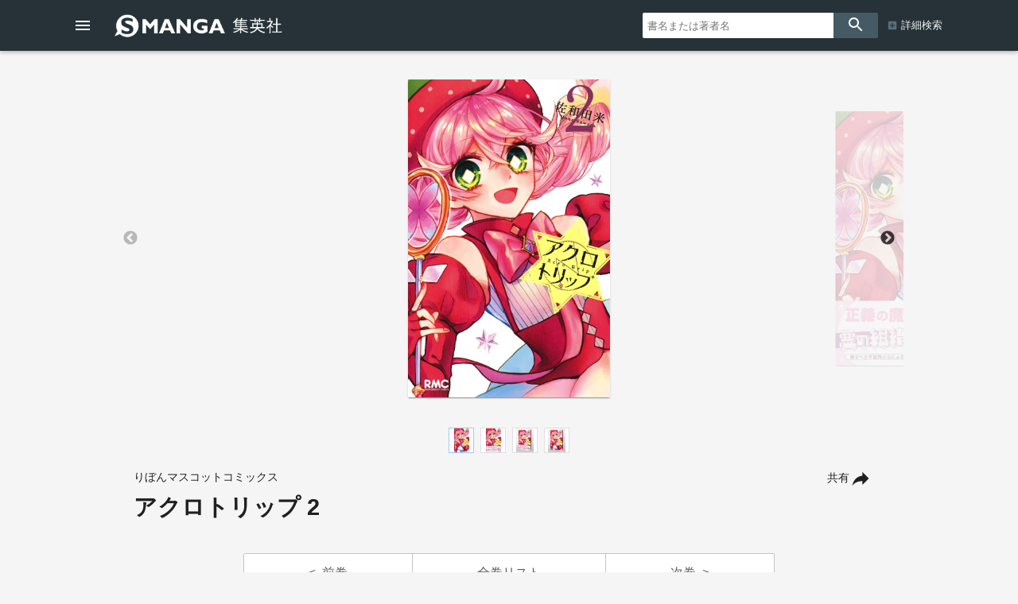

--- FILE ---
content_type: text/html; charset=UTF-8
request_url: https://www.s-manga.net/items/contents.html?isbn=978-4-08-867546-6
body_size: 53278
content:

<!doctype html>
<html>
<head>
<meta charset="utf-8">
<title>アクロトリップ 2／佐和田 米 | 集英社コミック公式 S-MANGA</title>
<link rel="amphtml" href="https://www.s-manga.net/items/contents_amp.html?isbn=978-4-08-867546-6">
<meta http-equiv="X-UA-Compatible" content="IE=edge">
<meta name="viewport" content="width=device-width,minimum-scale=1,initial-scale=1">

<!-- Google Tag Manager -->
<script>(function(w,d,s,l,i){w[l]=w[l]||[];w[l].push({'gtm.start':
new Date().getTime(),event:'gtm.js'});var f=d.getElementsByTagName(s)[0],
j=d.createElement(s),dl=l!='dataLayer'?'&l='+l:'';j.async=true;j.src=
'https://www.googletagmanager.com/gtm.js?id='+i+dl;f.parentNode.insertBefore(j,f);
})(window,document,'script','dataLayer','GTM-KB5N9C9');</script>
<!-- End Google Tag Manager -->

<meta property="og:title" content="アクロトリップ 2／佐和田 米 | 集英社コミック公式 S-MANGA">
<meta property="og:url" content="https://www.s-manga.net/items/contents.html?isbn=978-4-08-867546-6">
<meta property="og:type" content="article">
<meta property="og:image" content="https://dosbg3xlm0x1t.cloudfront.net/images/items/9784088675466/500/9784088675466.jpg">
<meta property="og:site_name" content="集英社コミック公式 S-MANGA">
<meta property="og:description" content="参謀・地図子、魔法少女になる…!?街を悪の組織から守る魔法少女を愛するあまり、彼女を引き立てられない総帥・クロマの参謀として悪の仲間入りを果たした伊達地図子。相変わらずグダグダな戦いを繰り広げる彼らだったが、濃すぎる新キャラクターの登場のなかはからずも地図子にも転機が訪れる…。番外編が満載でキャラたちの背景も丸わかり。さらに新作読みきりもバッチリ収録！　読めば組織に入りたくなる（!?）新感覚コメディ！【収録作品】キミハユウシャ">
<meta name="description" content="参謀・地図子、魔法少女になる…!?街を悪の組織から守る魔法少女を愛するあまり、彼女を引き立てられない総帥・クロマの参謀として悪の仲間入りを果たした伊達地図子。相変わらずグダグダな戦いを繰り広げる彼らだったが、濃すぎる新キャラクターの登場のなかはからずも地図子にも転機が訪れる…。番外編が満載でキャラたちの背景も丸わかり。さらに新作読みきりもバッチリ収録！　読めば組織に入りたくなる（!?）新感覚コメディ！【収録作品】キミハユウシャ">
<meta name="twitter:card" content="summary">
<meta name="twitter:site" content="@s_manga_net">
<meta name="twitter:title" content="アクロトリップ 2／佐和田 米">
<meta name="twitter:description" content="参謀・地図子、魔法少女になる…!?街を悪の組織から守る魔法少女を愛するあまり、彼女を引き立てられない総帥・クロマの参謀として悪の仲間入りを果たした伊達地図子。相変わらずグダグダな戦いを繰り広げる彼らだったが、濃すぎる新キャラクターの登場のなかはからずも地図子にも転機が訪れる…。番外編が満載でキャラたちの背景も丸わかり。さらに新作読みきりもバッチリ収録！　読めば組織に入りたくなる（!?）新感覚コメディ！【収録作品】キミハユウシャ">
<meta name="twitter:image" content="https://dosbg3xlm0x1t.cloudfront.net/images/items/9784088675466/500/9784088675466.jpg">
<link rel="icon" href="../common/img_smanga/favicon.ico" type="image/x-icon">
<link rel="apple-touch-icon" href="../common/img_smanga/apple-touch-icon-precomposed.png" sizes="152x152">
<meta name="msapplication-TileImage" content="../common/img_smanga/ms-icon.png">
<meta name="msapplication-TileColor" content="#ffffff">
<link rel="mask-icon" href="../common/img_smanga/favicon.svg" color="#263238"><meta name="format-detection" content="telephone=no">
<link href="https://fonts.googleapis.com/icon?family=Material+Icons" rel="stylesheet">
<link rel="stylesheet" type="text/css" href="../common/js/slick/slick.css"/>
<link rel="stylesheet" type="text/css" href="../common/js/slick/slick-theme.css"/>
<link rel="stylesheet" href="../common/js/dist/photoswipe.css">
<link rel="stylesheet" href="../common/js/dist/default-skin/default-skin.css">
<script src="../common/js/dist/photoswipe.min.js"></script>
<script src="../common/js/dist/photoswipe-ui-default.min.js"></script>
<link href="../common/css/ssdbfront.css" rel="stylesheet" type="text/css">
<link href="../common/css/smanga.css" rel="stylesheet" type="text/css">
<script src="../common/js/ssenv.js"></script>
<script>
setEnv('smanga', 1, 0, 1);
var mc = 0;	//◆MC
</script>
<script src="../common/js/ssdef.js"></script>
<script src="../common/js/sscommon.js"></script>
<script>
var ssd = {"count":1,"datas":[{"ssid":10093282,"item_kbn":"1","isbn":"978-4-08-867546-6","isbn_10":"4-08-867546-0","isbn_13":"978-4-08-867546-6","jdcn":null,"bottom_isbn_13":null,"set_flg":0,"view_series_number":"2","item_name":"アクロトリップ／2","item_name_1":"","item_name_2":"アクロトリップ","item_name_3":"","item_name_kana":"アクロトリップ／2","item_name_kana_1":"","item_name_kana_2":"アクロトリップ","item_name_kana_3":"","release_date":"2019-04-25","paper_release_date":null,"price_view_flg":0,"price":506,"body_price":460,"product_form_name":"新書判","number_of_pages":"184","color_kbn":null,"introduction":"参謀・地図子、魔法少女になる…!?<br>街を悪の組織から守る魔法少女を愛するあまり、彼女を引き立てられない総帥・クロマの参謀として悪の仲間入りを果たした伊達地図子。<br>相変わらずグダグダな戦いを繰り広げる彼らだったが、濃すぎる新キャラクターの登場のなかはからずも地図子にも転機が訪れる…。<br>番外編が満載でキャラたちの背景も丸わかり。さらに新作読みきりもバッチリ収録！　読めば組織に入りたくなる（!?）新感覚コメディ！<br>【収録作品】キミハユウシャ","table_of_contents":"","classification_datas":["少女・女性"],"classification_bit":2,"pre_item":{"ssid":10052132,"isbn":"978-4-08-867498-8","jdcn":null},"next_item":{"ssid":10099480,"isbn":"978-4-08-867583-1","jdcn":null},"tameshiyomi_flg":"1","tameshiyomi_url":"http:\/\/books.shueisha.co.jp\/reader\/main.php?cid=9784088675466","category_datas":["コミック・ラノベ・BL"],"publication_magazine_datas":[{"magazine_ellipsis":"ribon","magazine_name":"りぼん","front_view_flg":"1","image_url":"https:\/\/dosbg3xlm0x1t.cloudfront.net\/images\/items\/20264912010390261\/1200\/20264912010390261.jpg","publish_term":"毎月3日発売"},{"magazine_ellipsis":"ribonsp","magazine_name":"りぼんスペシャル","front_view_flg":0,"image_url":null,"publish_term":null}],"label_data":{"label_group_id":1002,"label_group_name":"少女・女性","label_id":1011,"label_name":"りぼんマスコットコミックス","label_image_url":""},"author_name_datas":["佐和田 米"],"author_name_kana_datas":["サワタ ヨネ"],"author_role_datas":["著者"],"image_datas":[{"seq":100,"image_type":"2","book_type":"1","image_url_l":"https:\/\/dosbg3xlm0x1t.cloudfront.net\/images\/items\/9784088675466\/1200\/9784088675466.jpg","image_url_m":"https:\/\/dosbg3xlm0x1t.cloudfront.net\/images\/items\/9784088675466\/500\/9784088675466.jpg","image_url_s":"https:\/\/dosbg3xlm0x1t.cloudfront.net\/images\/items\/9784088675466\/240\/9784088675466.jpg"},{"seq":110,"image_type":"3","book_type":"2","image_url_l":"https:\/\/dosbg3xlm0x1t.cloudfront.net\/images\/items\/9784088675466\/1200\/9784088675466_110.jpg","image_url_m":"https:\/\/dosbg3xlm0x1t.cloudfront.net\/images\/items\/9784088675466\/500\/9784088675466_110.jpg","image_url_s":"https:\/\/dosbg3xlm0x1t.cloudfront.net\/images\/items\/9784088675466\/240\/9784088675466_110.jpg"},{"seq":140,"image_type":"3","book_type":"9","image_url_l":"https:\/\/dosbg3xlm0x1t.cloudfront.net\/images\/items\/9784088675466\/1200\/9784088675466_140.jpg","image_url_m":"https:\/\/dosbg3xlm0x1t.cloudfront.net\/images\/items\/9784088675466\/500\/9784088675466_140.jpg","image_url_s":"https:\/\/dosbg3xlm0x1t.cloudfront.net\/images\/items\/9784088675466\/240\/9784088675466_140.jpg"},{"seq":150,"image_type":"3","book_type":"9","image_url_l":"https:\/\/dosbg3xlm0x1t.cloudfront.net\/images\/items\/9784088675466\/1200\/9784088675466_150.jpg","image_url_m":"https:\/\/dosbg3xlm0x1t.cloudfront.net\/images\/items\/9784088675466\/500\/9784088675466_150.jpg","image_url_s":"https:\/\/dosbg3xlm0x1t.cloudfront.net\/images\/items\/9784088675466\/240\/9784088675466_150.jpg"}],"tameshiyomi_datas":[{"start_date":"2019-04-24","end_date":null,"url":"http:\/\/books.shueisha.co.jp\/reader\/main.php?cid=9784088675466"}],"tag_datas":[{"tag_id":106,"tag_kbn":"1","tag_name":"2010年代"},{"tag_id":202,"tag_kbn":"2","tag_name":"少女・女性"},{"tag_id":304,"tag_kbn":"3","tag_name":"アニメ化"}],"same_item_datas":{"paper_data":{"ssid":10093282,"isbn":"978-4-08-867546-6","isbn_10":"4-08-867546-0","isbn_13":"978-4-08-867546-6","release_date":"2019-04-25","product_form_name":"新書判","number_of_pages":"184","price_view_flg":0,"price":506,"body_price":460},"digital_data":{"ssid":10093413,"jdcn":"08867546867498315501","release_date":"2019-04-25"},"digital_color_data":{"ssid":null,"jdcn":null,"release_date":null}},"series_data":{"series_id":36457,"series_count":5,"series_name":"アクロトリップ","series_name_1":"","series_name_2":"アクロトリップ","series_name_3":"","series_name_kana":"アクロトリップ","series_name_kana_1":"","series_name_kana_2":"アクロトリップ","series_name_kana_3":"","series_end_flg":1,"series_image_url":null,"genre_datas":["コミックス","りぼんマスコットコミックス"]},"family_datas":[],"shop_datas":[{"shop_id":4,"shop_name":"Amazon","shop_image_url":"https:\/\/dosbg3xlm0x1t.cloudfront.net\/images\/shops\/4.png","shop_url":"http:\/\/www.amazon.co.jp\/gp\/product\/4088675460?ie=UTF8&amp;tag=booknavi0e-22&amp;linkCode=as2&amp;camp=247&amp;creative=1211&amp;creativeASIN=4088675460"},{"shop_id":5,"shop_name":"楽天Books","shop_image_url":"https:\/\/dosbg3xlm0x1t.cloudfront.net\/images\/shops\/5.png","shop_url":"https:\/\/pt.afl.rakuten.co.jp\/c\/0bd9b137.4d341619\/?url=https%3A%2F%2Fbooks.rakuten.co.jp%2Frdt%2Fitem%2F%3Fsid%3D213310%26sno%3DISBN%3a9784088675466"},{"shop_id":10,"shop_name":"漫画全巻ドットコム","shop_image_url":"https:\/\/dosbg3xlm0x1t.cloudfront.net\/images\/shops\/10.png","shop_url":"http:\/\/af-mangazenkan.com\/clk.php?sid=7&isbn=9784088675466"},{"shop_id":3,"shop_name":"セブンネットショッピング","shop_image_url":"https:\/\/dosbg3xlm0x1t.cloudfront.net\/images\/shops\/3.png","shop_url":"http:\/\/ck.jp.ap.valuecommerce.com\/servlet\/referral?sid=2633665&pid=883801721&vc_url=http%3A%2F%2F7net.omni7.jp%2Fdetail_isbn%2F9784088675466"},{"shop_id":1021,"shop_name":"アニメイト","shop_image_url":"https:\/\/dosbg3xlm0x1t.cloudfront.net\/images\/shops\/1021.png","shop_url":"https:\/\/www.animate-onlineshop.jp\/products\/list.php?mode=search&smt=%E3%82%A2%E3%82%AF%E3%83%AD%E3%83%88%E3%83%AA%E3%83%83%E3%83%97"},{"shop_id":7,"shop_name":"紀伊国屋書店","shop_image_url":"https:\/\/dosbg3xlm0x1t.cloudfront.net\/images\/shops\/7.png","shop_url":"http:\/\/ck.jp.ap.valuecommerce.com\/servlet\/referral?sid=2633665&pid=879030265&vc_url=http%3A%2F%2Fwww.kinokuniya.co.jp%2Ff%2Fdsg-01-9784088675466"},{"shop_id":1022,"shop_name":"丸善ジュンク堂書店","shop_image_url":"https:\/\/dosbg3xlm0x1t.cloudfront.net\/images\/shops\/1022.png","shop_url":"https:\/\/www.maruzenjunkudo.co.jp\/products\/9784088675466"},{"shop_id":11,"shop_name":"ヨドバシカメラ","shop_image_url":"https:\/\/dosbg3xlm0x1t.cloudfront.net\/images\/shops\/11.png","shop_url":"http:\/\/www.yodobashi.com\/ec\/category\/index.html?word=9784088675466&extst=shueisha"},{"shop_id":1,"shop_name":"e-hon","shop_image_url":"https:\/\/dosbg3xlm0x1t.cloudfront.net\/images\/shops\/1.png","shop_url":"https:\/\/www.e-hon.ne.jp\/bec\/SA\/Detail?refBook=9784088675466"},{"shop_id":2,"shop_name":"HonyaClub","shop_image_url":"https:\/\/dosbg3xlm0x1t.cloudfront.net\/images\/shops\/2.png","shop_url":"https:\/\/www.honyaclub.com\/shop\/affiliate\/itemlist.aspx?isbn=9784088675466"},{"shop_id":9,"shop_name":"HMV&BOOKS online","shop_image_url":"https:\/\/dosbg3xlm0x1t.cloudfront.net\/images\/shops\/9.png","shop_url":"http:\/\/click.linksynergy.com\/fs-bin\/click?id=R8\/MBVnDFc4&amp;subid=&amp;offerid=131139.1&amp;type=10&amp;tmpid=1161&amp;RD_PARM1=http%253A%252F%252Fwww.hmv.co.jp%252Fsearch%252Fsearchresults.asp%253Fisbn%253D9784088675466"},{"shop_id":1014,"shop_name":"タワーレコード オンライン","shop_image_url":"https:\/\/dosbg3xlm0x1t.cloudfront.net\/images\/shops\/1014.png","shop_url":"https:\/\/tower.jp\/search\/advanced\/item\/search?jan=9784088675466"}],"application_datas":[{"application_id":"38","application_name":"ゼブラック","app_contents":"ジャンプ連載漫画から異世界モノまで毎日読めるマンガアプリ！","official_link_url":"https:\/\/zebrack-comic.com\/main\/manga","ios_link_url":"https:\/\/apps.apple.com\/jp\/app\/%E3%82%BC%E3%83%96%E3%83%A9%E3%83%83%E3%82%AF\/id1487411615?mt=8","android_link_url":"https:\/\/play.google.com\/store\/apps\/details?id=com.zebrack&pcampaignid=pcampaignidMKT-Other-global-all-co-prtnr-py-PartBadge-Mar2515-1","image_url":"https:\/\/dosbg3xlm0x1t.cloudfront.net\/images\/apps\/38.png"},{"application_id":"3","application_name":"少年ジャンプ＋","app_contents":"少年ジャンプの漫画が無料で読める本格的マンガ雑誌アプリ!! オリジナル作品も毎日更新！","official_link_url":"https:\/\/shonenjumpplus.com\/app","ios_link_url":"https:\/\/itunes.apple.com\/jp\/app\/shao-nianjanpu+\/id875750302?l=ja","android_link_url":"https:\/\/play.google.com\/store\/apps\/details?id=com.access_company.android.sh_jumpplus&hl=ja","image_url":"https:\/\/dosbg3xlm0x1t.cloudfront.net\/images\/apps\/3.png"},{"application_id":"37","application_name":"マンガMee","app_contents":"集英社で話題の恋愛まんがや少女漫画が毎日更新で読める","official_link_url":"https:\/\/manga-mee.jp\/","ios_link_url":"https:\/\/apps.apple.com\/jp\/app\/id1435571943","android_link_url":"https:\/\/play.google.com\/store\/apps\/details?id=jp.co.shueisha.mangamee","image_url":"https:\/\/dosbg3xlm0x1t.cloudfront.net\/images\/apps\/37.png"}]}]};
</script>
<!--schema-->
<script type="application/ld+json">
[
{
"@context":"http://schema.org",
"@type":"Book",
"isbn":"978-4-08-867546-6",
"author":["佐和田 米"],
"copyrightHolder":["佐和田 米","集英社"],
"keywords":["アクロトリップ 2","アクロトリップ 2","試し読み","佐和田 米","りぼんマスコットコミックス","りぼん","りぼんスペシャル","集英社"],
"publisher":"集英社",
"thumbnailUrl":"https://dosbg3xlm0x1t.cloudfront.net/images/items/9784088675466/500/9784088675466.jpg",
"description":"参謀・地図子、魔法少女になる…!?街を悪の組織から守る魔法少女を愛するあまり、彼女を引き立てられない総帥・クロマの参謀として悪の仲間入りを果たした伊達地図子。相変わらずグダグダな戦いを繰り広げる彼らだったが、濃すぎる新キャラクターの登場のなかはからずも地図子にも転機が訪れる…。番外編が満載でキャラたちの背景も丸わかり。さらに新作読みきりもバッチリ収録！　読めば組織に入りたくなる（!?）新感覚コメディ！【収録作品】キミハユウシャ",
"image":"https://dosbg3xlm0x1t.cloudfront.net/images/items/9784088675466/500/9784088675466.jpg",
"name":"アクロトリップ 2／佐和田 米／集英社りぼんマスコットコミックス",
"url":"https://www.s-manga.net/items/contents.html?isbn=978-4-08-867546-6"
},
{
"@context":"http://schema.org",
"@type":"Article",
"datePublished":"2019-04-25",
"dateModified":"2019-04-25",
"author":["佐和田 米"],
"mainEntityOfPage":{
"@type": "WebPage",
"@id": "https://www.s-manga.net/items/contents.html?isbn=978-4-08-867546-6"
},
"publisher":{
"@type":"Organization",
"name":"集英社",
"logo":{
"@type":"ImageObject",
"url":"https://www.shueisha.co.jp/books/shueishalogo.png"
}
},
"headline":"アクロトリップ 2／佐和田 米／集英社りぼんマスコットコミックス",
"description":"参謀・地図子、魔法少女になる…!?街を悪の組織から守る魔法少女を愛するあまり、彼女を引き立てられない総帥・クロマの参謀として悪の仲間入りを果たした伊達地図子。相変わらずグダグダな戦いを繰り広げる彼らだったが、濃すぎる新キャラクターの登場のなかはからずも地図子にも転機が訪れる…。番外編が満載でキャラたちの背景も丸わかり。さらに新作読みきりもバッチリ収録！　読めば組織に入りたくなる（!?）新感覚コメディ！【収録作品】キミハユウシャ",
"image":"https://dosbg3xlm0x1t.cloudfront.net/images/items/9784088675466/500/9784088675466.jpg"
}
]
</script>
</head>
<body class="body-itemcontents body-smanga" data-vars-itemkbn="1" data-vars-classificationbit="2">

<!-- Google Tag Manager (noscript) -->
<noscript><iframe src="https://www.googletagmanager.com/ns.html?id=GTM-KB5N9C9" 
height="0" width="0" style="display:none;visibility:hidden"></iframe></noscript>
<!-- End Google Tag Manager (noscript) -->

<header id="ssfrhd" class="ssfrhd"><div class="ssfrhd-upper smangahd">
	<div class="ssfrhd-upper-inner">
		<button id="btn-menu" class="ssfrhd-btn btn-menu"></button>
		<h1><a class="smangahd-logo" href="../index.html" title="集英社コミック公式 S-MANGA"><span>集英社コミック公式 S-MANGA</span></a></h1>
		<button id="btn-search" class="ssfrhd-btn btn-search"></button>
	</div>
	<form target="_top" class="ssfrhd-form" method="get" action="../search/search.html">
		<div>
			<input type="text" placeholder="書名または著者名" name="titleauthor">
		</div>
		<button id="loupe" type="submit"></button>
		<div class="hd-sa"><a href="../search/index.html">詳細検索</a></div>
	</form>
</div>
<div class="ssfrhd-bottom smhd24">
	<ul>
		<li><a href="../index.html" class="smhd24-smangahd-a-top">新刊</a>
			<ul>
				<li><a href="../index.html" class="smhd24-smangahd-a-top">紙</a></li>
				<li><a href="../index.html?digital=1" class="smhd24-smangahd-a-digital">デジタル</a></li>
			</ul>
		</li>
		<li><a href="../newcomics/index.html" class="smhd24-smangahd-a-newitems">発売予定</a>
			<ul>
				<li><a href="../newcomics/index.html" class="smhd24-smangahd-a-newitems">紙</a></li>
				<li><a href="../newcomics/index.html?digital=1" class="smhd24-smangahd-a-newitems-digital">デジタル</a></li>
			</ul>
		</li>
		<li><a href="../pr/index.html" class="smhd24-a-pr">今だけ無料</a></li>
		<li><a href="../visualize/index.html" class="smhd24-a-visualize">アニメ・実写化</a></li>
		<li><a href="../news/index.html" class="smhd24-a-news">NEWS</a></li>
	</ul>
</div></header>
<nav id="ssfr-sidebar" class="ssfr-sidebar">
	<div id="sm-sidebar">
		<h3><a href="../index.html" class="sm-sidebar-a"><span>集英社コミック公式</span><span>S-MANGA</span></a></h3>
		<ul>
			<li><a href="../search/index.html" class="sm-sidebar-a">詳細検索</a></li>
			<li>
				<a href="../index.html" class="sm-sidebar-a"><span>新刊</span>紙</a>
				<a href="../index.html?digital=1" class="sm-sidebar-a"><span>新刊</span>デジタル</a>
			</li>
			<li>
				<a href="../newcomics/index.html" class="sm-sidebar-a"><span>発売予定</span>紙</a>
				<a href="../newcomics/index.html?digital=1" class="sm-sidebar-a"><span>発売予定</span>デジタル</a>
			</li>
			<li><a href="../pr/" class="sm-sidebar-a">今だけ無料</a></li>
			<li><a href="../visualize/" class="sm-sidebar-a">アニメ・実写化</a></li>
			<li><a href="../news/" class="sm-sidebar-a">NEWS</a></li>
						<li><a href="https://www.shueisha.co.jp/company/award/comics/" class="sm-sidebar-a">集英社のマンガ賞</a></li>
			<li>
				<dl>
					<dt>少年マンガ誌</dt>
					<dd>
						<ul>
							<li><a href="../magazines/magazine.html?magazine=shonenjump" class="sm-sidebar-a">週刊少年ジャンプ</a></li>
							<li><a href="../magazines/magazine.html?magazine=jumpsq" class="sm-sidebar-a">ジャンプSQ.</a></li>
							<li><a href="../magazines/magazine.html?magazine=vjump" class="sm-sidebar-a">Vジャンプ</a></li>
							<li><a href="../magazines/magazine.html?magazine=saikyojump" class="sm-sidebar-a">最強ジャンプ</a></li>
						</ul>
					</dd>
					<dt>少女・女性マンガ誌</dt>
					<dd>
						<ul>
							<li><a href="../magazines/magazine.html?magazine=ribon" class="sm-sidebar-a">りぼん</a></li>
							<li><a href="../magazines/magazine.html?magazine=margaret" class="sm-sidebar-a">マーガレット</a></li>
							<li><a href="../magazines/magazine.html?magazine=betsuma" class="sm-sidebar-a">別冊マーガレット</a></li>
							
							<li><a href="../magazines/magazine.html?magazine=cookie" class="sm-sidebar-a">Cookie</a></li>
							<li><a href="../magazines/magazine.html?magazine=cocohana" class="sm-sidebar-a">ココハナ</a></li>
							<li><a href="../magazines/magazine.html?magazine=officeyou" class="sm-sidebar-a">officeYOU</a></li>
						</ul>
					</dd>
					<dt>青年マンガ誌</dt>
					<dd>
						<ul>
							<li><a href="../magazines/magazine.html?magazine=youngjump" class="sm-sidebar-a">週刊ヤングジャンプ</a></li>
							<li><a href="../magazines/magazine.html?magazine=grandjump" class="sm-sidebar-a">グランドジャンプ</a></li>
							<li><a href="../magazines/magazine.html?magazine=ultrajump" class="sm-sidebar-a">ウルトラジャンプ</a></li>
						</ul>
					</dd>
				</dl>
			</li>
			<li>
				<dl>
					<dt>S-MANGA公式SNS・動画</dt>
					<dd>
						<ul>
						<li><a href="https://x.com/s_manga_net" target="_blank" class="sm-sidebar-a">集英社マンガ公式 X</a></li>
						<li><a href="https://x.com/shueisha_comic" target="_blank" class="sm-sidebar-a">新刊コミックス発売情報 X</a></li>
						<li><a href="https://x.com/shueisha_ecomic" target="_blank" class="sm-sidebar-a">電子コミックス発売情報 X</a></li>
						<li><a href="https://www.youtube.com/user/smangachannel" target="_blank" class="sm-sidebar-a">公式YouTube</a></li>
					</dd>
				</dl>
			</li>
						<li>
				<a href="https://www.shueisha.co.jp/" target="_blank" class="ssfr-sidebar-a">集英社 コーポレイトサイト</a>
			</li>
		</ul>
	</div>
</nav>
<div class="itemimgs">
<div class="slider my-gallery" id="item_slider">
<figure class="slide-item"><a href="https://dosbg3xlm0x1t.cloudfront.net/images/items/9784088675466/1200/9784088675466.jpg" itemprop="contentUrl" data-size="760x1200"><img data-lazy="https://dosbg3xlm0x1t.cloudfront.net/images/items/9784088675466/1200/9784088675466.jpg" itemprop="thumbnail" alt="アクロトリップ／2 画像1"></a></figure><figure class="slide-item"><a href="https://dosbg3xlm0x1t.cloudfront.net/images/items/9784088675466/1200/9784088675466_110.jpg" itemprop="contentUrl" data-size="760x1200"><img data-lazy="https://dosbg3xlm0x1t.cloudfront.net/images/items/9784088675466/1200/9784088675466_110.jpg" itemprop="thumbnail" alt="アクロトリップ／2 画像2"></a></figure><figure class="slide-item"><a href="https://dosbg3xlm0x1t.cloudfront.net/images/items/9784088675466/1200/9784088675466_140.jpg" itemprop="contentUrl" data-size="848x1200"><img data-lazy="https://dosbg3xlm0x1t.cloudfront.net/images/items/9784088675466/1200/9784088675466_140.jpg" itemprop="thumbnail" alt="アクロトリップ／2 画像3"></a></figure><figure class="slide-item"><a href="https://dosbg3xlm0x1t.cloudfront.net/images/items/9784088675466/1200/9784088675466_150.jpg" itemprop="contentUrl" data-size="848x1200"><img data-lazy="https://dosbg3xlm0x1t.cloudfront.net/images/items/9784088675466/1200/9784088675466_150.jpg" itemprop="thumbnail" alt="アクロトリップ／2 画像4"></a></figure></div>
<!--サムネイル--><div class="slider" id="thumbnail-list"><div class="thumbnail-item"><figure><img src="https://dosbg3xlm0x1t.cloudfront.net/images/items/9784088675466/240/9784088675466.jpg" alt="サムネイル1"></figure></div><div class="thumbnail-item"><figure><img src="https://dosbg3xlm0x1t.cloudfront.net/images/items/9784088675466/240/9784088675466_110.jpg" alt="サムネイル2"></figure></div><div class="thumbnail-item"><figure><img src="https://dosbg3xlm0x1t.cloudfront.net/images/items/9784088675466/240/9784088675466_140.jpg" alt="サムネイル3"></figure></div><div class="thumbnail-item"><figure><img src="https://dosbg3xlm0x1t.cloudfront.net/images/items/9784088675466/240/9784088675466_150.jpg" alt="サムネイル4"></figure></div></div></div>
<div class="pswp" tabindex="-1" role="dialog" aria-hidden="true"><!-- PhotoSwipe -->
	<div class="pswp__bg"></div>
	<div class="pswp__scroll-wrap"> 
		<div class="pswp__container">
			<div class="pswp__item"></div>
			<div class="pswp__item"></div>
			<div class="pswp__item"></div>
		</div>
		<div class="pswp__ui pswp__ui--hidden">
			<div class="pswp__top-bar"> 
				<div class="pswp__counter"></div>
				<button class="pswp__button pswp__button--close" title="Close (Esc)"></button>
				<button class="pswp__button pswp__button--share" title="Share"></button>
				<button class="pswp__button pswp__button--fs" title="Toggle fullscreen"></button>
				<button class="pswp__button pswp__button--zoom" title="Zoom in/out"></button>
				<div class="pswp__preloader">
					<div class="pswp__preloader__icn">
						<div class="pswp__preloader__cut">
							<div class="pswp__preloader__donut"></div>
						</div>
					</div>
				</div>
			</div>
			<div class="pswp__share-modal pswp__share-modal--hidden pswp__single-tap">
				<div class="pswp__share-tooltip"></div>
			</div>
			<button class="pswp__button pswp__button--arrow--left" title="Previous (arrow left)"> </button>
			<button class="pswp__button pswp__button--arrow--right" title="Next (arrow right)"> </button>
			<div class="pswp__caption">
				<div class="pswp__caption__center"></div>
			</div>
		</div>
	</div>
</div>

<main class="wrapper itemcontents">
	<h2 style="display: none;">書誌情報</h2>
	<div class="item-info">
		<!--タイトル巻と共有ボタン-->
		<div class="item-info-top-inner2">
			<button id="ssfr-btn-shere" class="ssfr-btn-shere">共有</button>
			<p><small>りぼんマスコットコミックス</small></p><h1 class="bktitle"><cite><b>アクロトリップ 2</b></cite></h1>
		</div>
		<!--シェア-->
		<div class="item-shere">
			<ul class="item-shere-icos">
				<li><a title="mail" href="mailto:?subject=アクロトリップ 2&amp;body=https%3A%2F%2Fwww.s-manga.net%2Fitems%2Fcontents.html%3Fisbn%3D978-4-08-867546-6" target="_blank"></a></li>
				<li><a class="lsf-icon" title="X" href="https://twitter.com/intent/tweet?source=https%3A%2F%2Fwww.s-manga.net%2Fitems%2Fcontents.html%3Fisbn%3D978-4-08-867546-6&amp;text=%20https%3A%2F%2Fwww.s-manga.net%2Fitems%2Fcontents.html%3Fisbn%3D978-4-08-867546-6" target="_blank"></a></li>
				<li><a class="lsf-icon" title="facebook" href="https://www.facebook.com/sharer/sharer.php?u=https%3A%2F%2Fwww.s-manga.net%2Fitems%2Fcontents.html%3Fisbn%3D978-4-08-867546-6&amp;t=" target="_blank"></a></li>
								<li><a class="lsf-icon" title="line" href="http://line.me/R/msg/text/?%20https%3A%2F%2Fwww.s-manga.net%2Fitems%2Fcontents.html%3Fisbn%3D978-4-08-867546-6" target="_blank"></a></li>
			</ul>
			<div class="item-embed">
				<p>埋め込みコード(HTML)</p>
				<p>※このコードをコピーしてサイトに貼り付けてください</p>
				<div class="item-embed-inner">
					<textarea id="item-embed-text" class="item-embed-text">&lt;blockquote class="embedly-card" data-card-key="d9a25370aa944b40bd6d3c3b470e6e6b" data-card-controls="0" data-card-branding="0" data-card-type="article"&gt;&lt;h4&gt;&lt;a href="https://www.s-manga.net/items/contents.html?isbn=978-4-08-867546-6"&gt;アクロトリップ 2|集英社コミック公式 S-MANGA&lt;/a&gt;&lt;/h4&gt;&lt;p&gt;参謀・地図子、魔法少女になる…!?街を悪の組織から守る魔法少女を愛するあまり、彼女を引き立てられない総帥・クロマの参謀として悪の仲間入りを果たした伊達地図子。相変わらずグダグダな戦いを繰り広げる彼らだったが、濃すぎる新キャラクターの登場のなかはからずも地図子にも転機が訪れる…。番外編が満載でキャラたちの背景も丸わかり。さらに新作読みきりもバッチリ収録！　読めば組織に入りたくなる（!?）新感覚コメディ！【収録作品】キミハユウシャ&lt;/p&gt;&lt;/blockquote&gt;&lt;script async src="//cdn.embedly.com/widgets/platform.js" charset="UTF-8"&gt;&lt;/script&gt;</textarea>
					<button class="item-embed-btn"></button>
				</div>
			</div>
		</div>

		<!--全巻リスト-->
		<nav class="item-btn-zenkan"><ul><li><a href="contents.html?isbn=978-4-08-867498-8"><span>前巻</span></a></li><li><a href="../search/search.html?seriesid=36457&order=1"><span>全巻リスト</span></a></li><li><a href="contents.html?isbn=978-4-08-867583-1"><span>次巻</span></a></li></ul></nav>
		<!--試し読みボタン-->
		<p><a class="tms-btn" href="../reader/main.php?cid=9784088675466">試し読み</a></p>
		<!--紙デジ切替ボタン-->
		<nav class="item-info-kamidigi">
			<h2 style="display: none;">紙版・デジタル版</h2>
			<ul>
				<li class="current-kamidigi"><section><h4>紙版</h4><p>2019年4月25日発売</p><p>506円（税込）</p><p>新書判／184ページ</p><p id="item-ISBN">ISBN：978-4-08-867546-6</p></section></li><li><a class="item-info-btn" href="contents.html?jdcn=08867546867498315501"><section><h4>デジタル版</h4><p>2019年4月25日発売</p></section></a></li>			</ul>
		</nav>

		<!--書店リスト-->
<script>
//JS
	clearAllCookies();	//●動作試験用
	if(0 < ssd.datas[0].shop_datas.length){
		var found = -1;
		var shopId = getShop((ssd.datas[0].item_kbn <= 3 ? 1 : 2));	//クッキーから取得
		if(shopId != ''){
			for(i = 0; i < ssd.datas[0].shop_datas.length; i++){
				if(ssd.datas[0].shop_datas[i].shop_id == shopId){
					found = i;
					break;	//for
				}
			}
		}

		str =
		'<section class="item-vendor">' +
		'<h2 style="display: none;">ご購入</h2>' +
		'<div class="cards expand-outer">' +
		'<h3 class="h3-mtl mtl-vendor">' + (ssd.datas[0].item_kbn <= 3 ? 'ネット書店で注文する' : 'デジタル版を購入する') + '</h3>'+
		'<ul class="expand-wrap-list">';

		if(found != -1){
			str +=
			'<li><a href="' + ssd.datas[0].shop_datas[found].shop_url + '" onclick="saveShop(' + (ssd.datas[0].item_kbn <= 3 ? 1 : 2) + ', \'' + ssd.datas[0].shop_datas[found].shop_id + '\');return true;" target="_blank"><img src="' + ssd.datas[0].shop_datas[found].shop_image_url + '" alt="' + ssd.datas[0].shop_datas[found].shop_name + '"></a></li>';
		}

		//ジャンプ＋等対応ここから
		if(ssd.datas[0].item_kbn <= 3){	//紙
			for(i = 0; i < ssd.datas[0].shop_datas.length; i++){
				if(i != found){
					str +=
					'<li><a href="' + ssd.datas[0].shop_datas[i].shop_url + '" onclick="saveShop(' + (ssd.datas[0].item_kbn <= 3 ? 1 : 2) + ', \'' + ssd.datas[0].shop_datas[i].shop_id + '\');return true;" target="_blank"><img src="' + ssd.datas[0].shop_datas[i].shop_image_url + '" alt="' + ssd.datas[0].shop_datas[i].shop_name + '"></a></li>';
				}
			}
		}
		else{	//デジタル
			var jumpplusPublication = -1;		//-1:掲載誌にジャンプ＋なし,0以上:あり
			var youngjumpplusPublication = -1;	//-1:掲載誌にヤンジャン＋関連なし,0以上:あり
			var zebrackFound = -1;				//-1:書店にゼブラックなし,0以上:みつかった番号
			var jumpplusFound = -1;				//-1:書店にジャンプ＋なし,0以上:みつかった番号
			var youngjumpplusFound = -1;		//-1:書店にヤンジャン＋なし,0以上:みつかった番号

			if(0 < ssd.datas[0].publication_magazine_datas.length){
				for(i = 0; i < ssd.datas[0].publication_magazine_datas.length; i++){
					switch(ssd.datas[0].publication_magazine_datas[i].magazine_ellipsis){
					//掲載誌ジャンプ＋
					case 'jumpplus':
						jumpplusPublication = i;
						break;
					//掲載誌ヤンジャン＋関連
					case 'youngjump':
					case 'monthlyyoungjump':
					case 'ynjn':
					case 'miraclejump':
					case 'funwarijump':
					case 'bjkon':
					case 'businessjump':
					case 'tonarinoyoungjump':
					case 'superjump':
					case 'jumpkai':
					case 'grandjumpmecha':
					case 'grandjumpweb':
					case 'grandjumppremium':
					case 'grandjumpmucha':
					case 'grandjump':
					case 'extrabj':
					case 'ultrajumpegg':
					case 'ultrajumpniconico':
					case 'ultrajump':
					case 'imagrandjumptte':
					case 'aoharu':
					case 'ohsuperjump':
					case 'allman':
						youngjumpplusPublication = i;
						break;
					default:
						break;
					}
				}
			}

			for(i = 0; i < ssd.datas[0].shop_datas.length; i++){
				switch(ssd.datas[0].shop_datas[i].shop_id){
				case 1010:	//ゼブラック書店
					zebrackFound = i;
					break;
				case 88:	//ジャンプ＋書店
					jumpplusFound = i;
					break;
				case 76:	//ヤンジャン＋書店
					youngjumpplusFound = i;
					break;
				default:
					break;
				}
			}

			if(jumpplusPublication != -1 && youngjumpplusPublication != -1){	//掲載誌にジャンプ＋とヤンジャン＋関連あり
				if(youngjumpplusFound != -1 && youngjumpplusFound != found){	//ヤンジャン＋書店バナー
					i = youngjumpplusFound;
					str +=
					'<li><a href="' + ssd.datas[0].shop_datas[i].shop_url + '" onclick="saveShop(' + (ssd.datas[0].item_kbn <= 3 ? 1 : 2) + ', \'' + ssd.datas[0].shop_datas[i].shop_id + '\');return true;" target="_blank"><img src="' + ssd.datas[0].shop_datas[i].shop_image_url + '" alt="' + ssd.datas[0].shop_datas[i].shop_name + '"></a></li>';
				}
				if(jumpplusFound != -1 && jumpplusFound != found){	//ジャンプ＋書店バナー
					i = jumpplusFound;
					str +=
					'<li><a href="' + ssd.datas[0].shop_datas[i].shop_url + '" onclick="saveShop(' + (ssd.datas[0].item_kbn <= 3 ? 1 : 2) + ', \'' + ssd.datas[0].shop_datas[i].shop_id + '\');return true;" target="_blank"><img src="' + ssd.datas[0].shop_datas[i].shop_image_url + '" alt="' + ssd.datas[0].shop_datas[i].shop_name + '"></a></li>';
				}
				if(zebrackFound != -1 && zebrackFound != found){	//ゼブラック書店バナー
					i = zebrackFound;
					str +=
					'<li><a href="' + ssd.datas[0].shop_datas[i].shop_url + '" onclick="saveShop(' + (ssd.datas[0].item_kbn <= 3 ? 1 : 2) + ', \'' + ssd.datas[0].shop_datas[i].shop_id + '\');return true;" target="_blank"><img src="' + ssd.datas[0].shop_datas[i].shop_image_url + '" alt="' + ssd.datas[0].shop_datas[i].shop_name + '"></a></li>';
				}
			}
			else if(jumpplusPublication != -1){	//掲載誌にジャンプ＋ありヤンジャン＋関連なし
				if(jumpplusFound != -1 && jumpplusFound != found){	//ジャンプ＋書店バナー
					i = jumpplusFound;
					str +=
					'<li><a href="' + ssd.datas[0].shop_datas[i].shop_url + '" onclick="saveShop(' + (ssd.datas[0].item_kbn <= 3 ? 1 : 2) + ', \'' + ssd.datas[0].shop_datas[i].shop_id + '\');return true;" target="_blank"><img src="' + ssd.datas[0].shop_datas[i].shop_image_url + '" alt="' + ssd.datas[0].shop_datas[i].shop_name + '"></a></li>';
				}
				if(zebrackFound != -1 && zebrackFound != found){	//ゼブラック書店バナー
					i = zebrackFound;
					str +=
					'<li><a href="' + ssd.datas[0].shop_datas[i].shop_url + '" onclick="saveShop(' + (ssd.datas[0].item_kbn <= 3 ? 1 : 2) + ', \'' + ssd.datas[0].shop_datas[i].shop_id + '\');return true;" target="_blank"><img src="' + ssd.datas[0].shop_datas[i].shop_image_url + '" alt="' + ssd.datas[0].shop_datas[i].shop_name + '"></a></li>';
				}
				if(youngjumpplusFound != -1 && youngjumpplusFound != found){	//ヤンジャン＋書店バナー
					i = youngjumpplusFound;
					str +=
					'<li><a href="' + ssd.datas[0].shop_datas[i].shop_url + '" onclick="saveShop(' + (ssd.datas[0].item_kbn <= 3 ? 1 : 2) + ', \'' + ssd.datas[0].shop_datas[i].shop_id + '\');return true;" target="_blank"><img src="' + ssd.datas[0].shop_datas[i].shop_image_url + '" alt="' + ssd.datas[0].shop_datas[i].shop_name + '"></a></li>';
				}
			}
			else if(youngjumpplusPublication != -1){	//掲載誌にヤンジャン＋関連ありジャンプ＋なし
				if(youngjumpplusFound != -1 && youngjumpplusFound != found){	//ヤンジャン＋書店バナー
					i = youngjumpplusFound;
					str +=
					'<li><a href="' + ssd.datas[0].shop_datas[i].shop_url + '" onclick="saveShop(' + (ssd.datas[0].item_kbn <= 3 ? 1 : 2) + ', \'' + ssd.datas[0].shop_datas[i].shop_id + '\');return true;" target="_blank"><img src="' + ssd.datas[0].shop_datas[i].shop_image_url + '" alt="' + ssd.datas[0].shop_datas[i].shop_name + '"></a></li>';
				}
				if(zebrackFound != -1 && zebrackFound != found){	//ゼブラック書店バナー
					i = zebrackFound;
					str +=
					'<li><a href="' + ssd.datas[0].shop_datas[i].shop_url + '" onclick="saveShop(' + (ssd.datas[0].item_kbn <= 3 ? 1 : 2) + ', \'' + ssd.datas[0].shop_datas[i].shop_id + '\');return true;" target="_blank"><img src="' + ssd.datas[0].shop_datas[i].shop_image_url + '" alt="' + ssd.datas[0].shop_datas[i].shop_name + '"></a></li>';
				}
				if(jumpplusFound != -1 && jumpplusFound != found){	//ジャンプ＋書店バナー
					i = jumpplusFound;
					str +=
					'<li><a href="' + ssd.datas[0].shop_datas[i].shop_url + '" onclick="saveShop(' + (ssd.datas[0].item_kbn <= 3 ? 1 : 2) + ', \'' + ssd.datas[0].shop_datas[i].shop_id + '\');return true;" target="_blank"><img src="' + ssd.datas[0].shop_datas[i].shop_image_url + '" alt="' + ssd.datas[0].shop_datas[i].shop_name + '"></a></li>';
				}
			}
			else{	//掲載誌にジャンプ＋もヤンジャン＋関連もなし
				if(zebrackFound != -1 && zebrackFound != found){	//ゼブラック書店バナー
					i = zebrackFound;
					str +=
					'<li><a href="' + ssd.datas[0].shop_datas[i].shop_url + '" onclick="saveShop(' + (ssd.datas[0].item_kbn <= 3 ? 1 : 2) + ', \'' + ssd.datas[0].shop_datas[i].shop_id + '\');return true;" target="_blank"><img src="' + ssd.datas[0].shop_datas[i].shop_image_url + '" alt="' + ssd.datas[0].shop_datas[i].shop_name + '"></a></li>';
				}
				if(jumpplusFound != -1 && jumpplusFound != found){	//ジャンプ＋書店バナー
					i = jumpplusFound;
					str +=
					'<li><a href="' + ssd.datas[0].shop_datas[i].shop_url + '" onclick="saveShop(' + (ssd.datas[0].item_kbn <= 3 ? 1 : 2) + ', \'' + ssd.datas[0].shop_datas[i].shop_id + '\');return true;" target="_blank"><img src="' + ssd.datas[0].shop_datas[i].shop_image_url + '" alt="' + ssd.datas[0].shop_datas[i].shop_name + '"></a></li>';
				}
				if(youngjumpplusFound != -1 && youngjumpplusFound != found){	//ヤンジャン＋書店バナー
					i = youngjumpplusFound;
					str +=
					'<li><a href="' + ssd.datas[0].shop_datas[i].shop_url + '" onclick="saveShop(' + (ssd.datas[0].item_kbn <= 3 ? 1 : 2) + ', \'' + ssd.datas[0].shop_datas[i].shop_id + '\');return true;" target="_blank"><img src="' + ssd.datas[0].shop_datas[i].shop_image_url + '" alt="' + ssd.datas[0].shop_datas[i].shop_name + '"></a></li>';
				}
			}

			for(i = 0; i < ssd.datas[0].shop_datas.length; i++){	//他書店バナー表示
				if(i != found && i != jumpplusFound && i != youngjumpplusFound && i != zebrackFound){
					str +=
					'<li><a href="' + ssd.datas[0].shop_datas[i].shop_url + '" onclick="saveShop(' + (ssd.datas[0].item_kbn <= 3 ? 1 : 2) + ', \'' + ssd.datas[0].shop_datas[i].shop_id + '\');return true;" target="_blank"><img src="' + ssd.datas[0].shop_datas[i].shop_image_url + '" alt="' + ssd.datas[0].shop_datas[i].shop_name + '"></a></li>';
				}
			}
		}
		//ジャンプ＋等対応ここまで

		str +=
		'</ul>' +
		'<p class="item-vendor-p">※書店により取り扱いがない場合がございます。</p><div class="expand-wrap-list-bottom"><span class="expand-wrap-list-bottom-txt"></span>' +
		'<button class="expand-button"></button>' +
		'</div>' +
		'</div>' +
		'</section>';

		document.write(str);
	}
</script>

		<div class="item-info-top-inner1">
			<div class="item-info-top-inner1-L">
			<!--著者-->
			<h2 style="display: none;">著者</h2>
			<p class="item-info-author"><span>著者：<a href="../search/search.html?titleauthor=佐和田 米">佐和田 米</a></span></p>			</div>
			<div class="item-info-top-inner1-R">
		<!--あらすじ・概要-->
		<section class="item-introduction"><h2 style="display: none;">あらすじ・概要</h2><p>参謀・地図子、魔法少女になる…!?<br>街を悪の組織から守る魔法少女を愛するあまり、彼女を引き立てられない総帥・クロマの参謀として悪の仲間入りを果たした伊達地図子。<br>相変わらずグダグダな戦いを繰り広げる彼らだったが、濃すぎる新キャラクターの登場のなかはからずも地図子にも転機が訪れる…。<br>番外編が満載でキャラたちの背景も丸わかり。さらに新作読みきりもバッチリ収録！　読めば組織に入りたくなる（!?）新感覚コメディ！<br>【収録作品】キミハユウシャ</p></section>			
		<!--掲載誌-->
		<p class="item-rensaishi"><span><a href="../magazines/magazine.html?magazine=ribon">りぼん</a></span><span>りぼんスペシャル</span>掲載</p>
		<!--タグ-->
		<div class="item-tag"><p><a href="../search/search.html?tagid=106" title="2010年代　タグの一覧へ">2010年代</a><a href="../search/search.html?tagid=202" title="少女・女性　タグの一覧へ">少女・女性</a><a href="../search/search.html?tagid=304" title="アニメ化　タグの一覧へ">アニメ化</a></p></div>			
			</div>
		</div>

	</div>
</main>
<aside class="wrapper">
	<h2 style="display: none;">関連情報</h2>
	<!--<div id="recommend"></div>-->
	<div id="news">
	</div>
<section class="card-outer item-apps"><div class="cards"><h3 class="h3-mtl mtl-apps">公式アプリ</h3><div class="expand-outer"><ul class="expand-wrap-list"><li><a href="https://zebrack-comic.com/main/manga" target="_blank"><figure><img src="https://dosbg3xlm0x1t.cloudfront.net/images/apps/38.png" alt="ゼブラック"><figcaption>ゼブラック</figcaption></figure></a></li><li><a href="https://shonenjumpplus.com/app" target="_blank"><figure><img src="https://dosbg3xlm0x1t.cloudfront.net/images/apps/3.png" alt="少年ジャンプ＋"><figcaption>少年ジャンプ＋</figcaption></figure></a></li><li><a href="https://manga-mee.jp/" target="_blank"><figure><img src="https://dosbg3xlm0x1t.cloudfront.net/images/apps/37.png" alt="マンガMee"><figcaption>マンガMee</figcaption></figure></a></li></ul><div class="expand-wrap-list-bottom"><span class="expand-wrap-list-bottom-txt"></span><button class="expand-button"></button></div></div></div><!--//cards--></section><section class="item-foot-magazine"><h3 style="display: none;">関連雑誌</h3><a href="../magazines/magazine.html?magazine=ribon"><figure><img src="https://dosbg3xlm0x1t.cloudfront.net/images/items/20264912010390261/1200/20264912010390261.jpg" alt="りぼん"><figcaption><p><b>りぼん</b><span>毎月3日発売</span></p></figcaption></figure></a></section></aside>
<!--wrapper-->

<footer id="ssfr-footer" class="ssfr-footer">
	<ul class="footer_social footer_social2">
		<li>
			<a href="https://twitter.com/s_manga_net" target="_blank" class="foot-tw" title="集英社マンガ公式 X">
								<svg version="1.1" id="X_logo" xmlns="http://www.w3.org/2000/svg" xmlns:xlink="http://www.w3.org/1999/xlink" x="0px" y="0px" viewBox="0 0 1200 1227" style="enable-background:new 0 0 1200 1227;" xml:space="preserve"><path class="st0" d="M714.2,519.3L1160.9,0H1055L667.1,450.9L357.3,0H0l468.5,681.8L0,1226.4h105.9l409.6-476.2l327.2,476.2H1200 L714.2,519.3L714.2,519.3z M569.2,687.8l-47.5-67.9L144,79.7h162.6l304.8,436l47.5,67.9l396.2,566.7H892.5L569.2,687.8L569.2,687.8z"/>
				</svg>
			</a>
		</li>
		<li>
			<a href="https://www.instagram.com/shueisha_manga/?hl=ja" title="集英社コミック公式Instagram" target="_blank"><svg version="1.1" id="instagram" xmlns="http://www.w3.org/2000/svg" xmlns:xlink="http://www.w3.org/1999/xlink" x="0px" y="0px"	 viewBox="0 0 512 512" style="enable-background:new 0 0 512 512;" xml:space="preserve"><style type="text/css">.st0{fill:#FFFFFF;}</style><g><path class="st0" d="M256,49.47c67.27,0,75.23,0.26,101.8,1.47c24.56,1.12,37.9,5.22,46.78,8.67 c11.76,4.57,20.15,10.03,28.97,18.84c8.82,8.82,14.28,17.21,18.84,28.97c3.45,8.88,7.55,22.22,8.67,46.78 c1.21,26.56,1.47,34.53,1.47,101.8s-0.26,75.23-1.47,101.8c-1.12,24.56-5.22,37.9-8.67,46.78c-4.57,11.76-10.03,20.15-18.84,28.97 c-8.82,8.82-17.21,14.28-28.97,18.84c-8.88,3.45-22.22,7.55-46.78,8.67c-26.56,1.21-34.53,1.47-101.8,1.47s-75.24-0.26-101.8-1.47 c-24.56-1.12-37.9-5.22-46.78-8.67c-11.76-4.57-20.15-10.03-28.97-18.84c-8.82-8.82-14.28-17.21-18.84-28.97 c-3.45-8.88-7.55-22.22-8.67-46.78c-1.21-26.56-1.47-34.53-1.47-101.8s0.26-75.23,1.47-101.8c1.12-24.56,5.22-37.9,8.67-46.78 c4.57-11.76,10.03-20.15,18.84-28.97c8.82-8.82,17.21-14.28,28.97-18.84c8.88-3.45,22.22-7.55,46.78-8.67 C180.77,49.73,188.73,49.47,256,49.47 M256,4.08c-68.42,0-77,0.29-103.87,1.52c-26.81,1.22-45.13,5.48-61.15,11.71 c-16.57,6.44-30.62,15.05-44.62,29.06C32.36,60.37,23.74,74.42,17.3,90.98c-6.23,16.02-10.49,34.34-11.71,61.15 C4.37,179,4.08,187.58,4.08,256c0,68.42,0.29,77,1.52,103.87c1.22,26.81,5.48,45.13,11.71,61.15 c6.44,16.57,15.05,30.62,29.06,44.62c14.01,14.01,28.05,22.62,44.62,29.06c16.02,6.23,34.34,10.49,61.15,11.71 c26.87,1.23,35.45,1.52,103.87,1.52s77-0.29,103.87-1.52c26.81-1.22,45.13-5.48,61.15-11.71c16.57-6.44,30.62-15.05,44.62-29.06 c14.01-14.01,22.62-28.05,29.06-44.62c6.23-16.02,10.49-34.34,11.71-61.15c1.23-26.87,1.52-35.45,1.52-103.87s-0.29-77-1.52-103.87 c-1.22-26.81-5.48-45.13-11.71-61.15c-6.44-16.57-15.05-30.62-29.06-44.62c-14.01-14.01-28.05-22.62-44.62-29.06 c-16.02-6.23-34.34-10.49-61.15-11.71C333,4.37,324.42,4.08,256,4.08L256,4.08z"/><path class="st0" d="M256,126.64c-71.45,0-129.36,57.92-129.36,129.36S184.55,385.36,256,385.36S385.36,327.45,385.36,256 S327.45,126.64,256,126.64z M256,339.97c-46.38,0-83.97-37.6-83.97-83.97s37.6-83.97,83.97-83.97c46.38,0,83.97,37.6,83.97,83.97 S302.38,339.97,256,339.97z"/><circle class="st0" cx="390.48" cy="121.52" r="30.23"/></g></svg></a>
		</li>
		<li>
			<a href="https://www.facebook.com/shueisha.manga.net/" title="集英社コミック公式Facebook" target="_blank"><svg id="facebook" data-name="Layer 1" xmlns="http://www.w3.org/2000/svg" viewBox="0 0 58 58"><defs><style>.cls-1{fill:#fff;}</style></defs><path class="cls-1" d="M53.85,0H3.15A3.15,3.15,0,0,0,0,3.15v50.7A3.15,3.15,0,0,0,3.15,57h27.3V35H23V26.33h7.41V20c0-7.37,4.49-11.38,11.06-11.38A62.15,62.15,0,0,1,48.15,9v7.69H43.61c-3.57,0-4.26,1.69-4.26,4.18v5.5H47.9L46.79,35H39.35V57h14.5A3.15,3.15,0,0,0,57,53.85V3.15A3.15,3.15,0,0,0,53.85,0Z"/></svg></a>
		</li>
		<li>
			<a href="https://www.tiktok.com/@shueisha_manga?lang=ja-JP" title="集英社コミック公式TikTok" target="_blank"><svg version="1.1" id="tiktok" xmlns="http://www.w3.org/2000/svg" xmlns:xlink="http://www.w3.org/1999/xlink" x="0px" y="0px" viewBox="0 0 1024 1024" style="enable-background:new 0 0 1024 1024;" xml:space="preserve"><style type="text/css">.st0{fill:#FFFFFF;}</style><g><g><g><path class="st0" d="M693.67,162.84c-32.26-21.04-55.55-54.69-62.81-93.92c-1.57-8.48-2.43-17.2-2.43-26.13H525.46l-0.17,412.66 c-1.73,46.21-39.76,83.3-86.39,83.3c-14.49,0-28.14-3.62-40.15-9.95c-27.55-14.5-46.4-43.38-46.4-76.61 c0-47.73,38.83-86.56,86.55-86.56c8.91,0,17.45,1.47,25.54,4v-80.73v-24.39c-8.37-1.14-16.87-1.85-25.54-1.85 c-104.5,0-189.52,85.02-189.52,189.52c0,64.12,32.04,120.86,80.91,155.17c30.78,21.61,68.23,34.35,108.61,34.35 c104.5,0,189.52-85.02,189.52-189.52V242.94c40.38,28.99,89.86,46.07,143.25,46.07v-80.03v-22.94 C742.92,186.04,716.13,177.49,693.67,162.84z"/></g></g><g><path class="st0" d="M28.36,757.94h165.9l-15.23,47.46l-43.04-0.02v175.49H82.36V805.39l-53.96,0.1L28.36,757.94z"/><path class="st0" d="M466.04,757.94h169.74l-15.23,47.46l-46.79-0.02v175.49h-53.71V805.39l-53.96,0.1L466.04,757.94z"/><polygon class="st0" points="204.38,828.85 257.57,828.85 257.51,980.88 204.7,980.88 "/><path class="st0" d="M278.67,757.31h53.13v103.82l52.66-51.67l63.43,0l-66.61,64.63l74.6,106.77h-58.54l-49.79-74.04l-15.75,15.31 v58.73h-53.13V757.31z"/><path class="st0" d="M818.93,757.31h53.13v103.82l52.66-51.67l63.43,0l-66.61,64.63l74.6,106.77H937.6l-49.79-74.04l-15.75,15.31 v58.73h-53.13V757.31z"/><circle class="st0" cx="230.96" cy="784.71" r="26.77"/><path class="st0" d="M706.33,798.87c-50.26,0-91,40.74-91,91c0,50.26,40.74,91,91,91s91-40.74,91-91 C797.33,839.61,756.59,798.87,706.33,798.87z M706.33,934.11c-24.43,0-44.24-19.81-44.24-44.24c0-24.43,19.81-44.24,44.24-44.24 s44.24,19.81,44.24,44.24C750.57,914.3,730.76,934.11,706.33,934.11z"/></g></g></svg></a>
		</li>
		<li>
			<a href="https://www.youtube.com/user/smangachannel" target="_blank" title="集英社コミック公式YouTubeチャンネル" class="foot-tube"><svg version="1.1" id="youtube" xmlns="http://www.w3.org/2000/svg" xmlns:xlink="http://www.w3.org/1999/xlink" x="0px" y="0px" viewBox="0 0 192 192" style="enable-background:new 0 0 192 192;" xml:space="preserve"><style type="text/css">.st0{fill:#FFFFFF;}</style><path class="st0" d="M180.32,53.36c-2.02-7.62-7.99-13.62-15.56-15.66C151.04,34,96,34,96,34s-55.04,0-68.76,3.7 c-7.57,2.04-13.54,8.04-15.56,15.66C8,67.18,8,96,8,96s0,28.82,3.68,42.64c2.02,7.62,7.99,13.62,15.56,15.66 C40.96,158,96,158,96,158s55.04,0,68.76-3.7c7.57-2.04,13.54-8.04,15.56-15.66C184,124.82,184,96,184,96S184,67.18,180.32,53.36z M78,122.17V69.83L124,96L78,122.17z"/></svg></a>
		</li>
	</ul>
	<div class="align-right">
		<a class="backtotop backtotop-s" href="#top">Back to Top<i class="material-icons">arrow_upward</i></a>
	</div>
	<p>&copy;<a href="https://www.shueisha.co.jp/" target="_blank">SHUEISHA inc.</a> All rights reserved.</p></footer>
<div id="ssfr-mask" class="ssfr-mask"></div>
<script src="https://code.jquery.com/jquery-2.2.0.min.js" type="text/javascript"></script> 
<script src="../common/js/imagesloaded.pkgd.min.js"></script> 
<script type="text/javascript" src="https://code.jquery.com/jquery-migrate-1.2.1.min.js"></script> 
<script src="../common/js/slick/slick.min.js" type="text/javascript" charset="utf-8"></script> 
<script src="../common/js/ssdbfront.js"></script>
<script src="../common/js/items.js"></script>
<script>
$(function(){
	if(ssd.datas[0].item_kbn == 1 || ssd.datas[0].item_kbn == 4){	//コミック
		writeNews(1, ssd.datas[0].classification_bit, 0);
	}
	else if(ssd.datas[0].item_kbn == 2){	//紙書籍
		writeNews(2, ssd.datas[0].classification_bit, 0);
	}
	else if(ssd.datas[0].item_kbn == 5){	//デジタル書籍
		if(ssd.datas[0].classification_bit == 2){	//デジタル写真集
			writeNews(2, 8, 0);	//書籍写真集NEWS表示
		}
		else{	//デジタル写真集以外
			writeNews(2, 0, 0);	//書籍全NEWS表示
		}
	}

/*おすすめ
	writeRecommend(0);
*/

	if(! mc){	//◆MC
		insertReadLog(ssd.datas[0].item_kbn <= 3 ? ssd.datas[0].isbn : ssd.datas[0].jdcn);
	}

	if(sManga){
		if(ssd.datas[0].item_kbn == 1 || ssd.datas[0].item_kbn == 4){	//コミック
			switch(ssd.datas[0].classification_bit){
			case 1:	//少年
				saveCookie('comicsgenre', 'boy');
				break;
			case 2:	//少女女性
				saveCookie('comicsgenre', 'girl');
				break;
			case 4:	//青年
				saveCookie('comicsgenre', 'man');
				break;
			default:
				break;
			}
		}
		/*S-MANGAでは不要
		else if(ssd.datas[0].item_kbn == 2){	//紙書籍
			switch(ssd.datas[0].classification_bit){
			case 1:	//単行本
				saveCookie('booksgenre', 'tankoubon');
				break;
			case 2:	//文庫
				saveCookie('booksgenre', 'bunko');
				break;
			case 4:	//新書
				saveCookie('booksgenre', 'shinsho');
				break;
			case 8:	//写真集
				saveCookie('booksgenre', 'photobk');
				break;
			default:
				break;
			}
		}
		else if(ssd.datas[0].item_kbn == 5){	//デジタル書籍
			switch(ssd.datas[0].classification_bit){
			case 1:	//デジタル書籍
				saveCookie('digitalbooksgenre', 'digibook');
				break;
			case 2:	//デジタル写真集
				saveCookie('digitalbooksgenre', 'digiphotobk');
				break;
			default:
				break;
			}
		}
		*/
	}
});
</script>
<!--20260123140706-->
</body>
</html>

--- FILE ---
content_type: text/html; charset=UTF-8
request_url: https://www.s-manga.net/common/php/ajax.php?url=https://api.ssdb.jp/news?row_count=3&offset=0&kbn=1
body_size: 1368
content:
{"all_count":135,"count":3,"datas":[{"kbn":"1","classification_datas":["青年"],"classification_bit":4,"ssid":"10104291","isbn":"978-4-08-892038-2","jdcn":null,"title":"『岩元先輩ノ推薦』TVアニメ化決定！","publish_date":"2026-01-19","description":"<p class=\"feedimg\"><img width=\"844\" height=\"1200\" src=\"https:\/\/books.shueisha.co.jp\/info\/wp-content\/uploads\/2026\/01\/9784088920382.jpg\" class=\"attachment-post-thumbnail size-post-thumbnail wp-post-image\" alt=\"\" loading=\"lazy\" srcset=\"https:\/\/books.shueisha.co.jp\/info\/wp-content\/uploads\/2026\/01\/9784088920382.jpg 844w, https:\/\/books.shueisha.co.jp\/info\/wp-content\/uploads\/2026\/01\/9784088920382-211x300.jpg 211w, https:\/\/books.shueisha.co.jp\/info\/wp-content\/uploads\/2026\/01\/9784088920382-720x1024.jpg 720w, https:\/\/books.shueisha.co.jp\/info\/wp-content\/uploads\/2026\/01\/9784088920382-768x1092.jpg 768w\" sizes=\"(max-width: 844px) 100vw, 844px\" \/><\/p>ウルトラジャンプにて連載中の椎橋寛先生『岩元先輩ノ推薦』のTVアニメ化が決定しました。 TVアニメ「岩元先輩ノ推薦」公式サイト TVアニメ化決定！ 岩元先輩ノ推薦 1／椎橋 寛 &#124; 集英社コミック公式 S-MANGA 一 [&#8230;]","image_url":"https:\/\/books.shueisha.co.jp\/info\/wp-content\/uploads\/2026\/01\/9784088920382.jpg","news_url":"https:\/\/books.shueisha.co.jp\/info\/comics\/3898.html","main_category":"アニメ・実写化","category":["青年","メディア化決定","ウルトラジャンプ","アニメ化","YJC","コミック"],"provider_name":"NEWS 集英社の本 公式","provider_top_url":"https:\/\/books.shueisha.co.jp\/info\/"},{"kbn":"1","classification_datas":["青年"],"classification_bit":4,"ssid":"10059731","isbn":"978-4-08-890432-0","jdcn":null,"title":"アニメ「かぐや様は告らせたい」完全新作劇場版制作決定！","publish_date":"2026-01-07","description":"<p class=\"feedimg\"><img width=\"859\" height=\"1200\" src=\"https:\/\/books.shueisha.co.jp\/info\/wp-content\/uploads\/2025\/06\/9784088904320.jpg\" class=\"attachment-post-thumbnail size-post-thumbnail wp-post-image\" alt=\"\" loading=\"lazy\" srcset=\"https:\/\/books.shueisha.co.jp\/info\/wp-content\/uploads\/2025\/06\/9784088904320.jpg 859w, https:\/\/books.shueisha.co.jp\/info\/wp-content\/uploads\/2025\/06\/9784088904320-215x300.jpg 215w, https:\/\/books.shueisha.co.jp\/info\/wp-content\/uploads\/2025\/06\/9784088904320-733x1024.jpg 733w, https:\/\/books.shueisha.co.jp\/info\/wp-content\/uploads\/2025\/06\/9784088904320-768x1073.jpg 768w\" sizes=\"(max-width: 859px) 100vw, 859px\" \/><\/p>週刊ヤングジャンプにて連載された赤坂アカ先生『かぐや様は告らせたい〜天才たちの恋愛頭脳戦〜』の完全新作となる劇場版の製作が決定しました。 『かぐや様は告らせたい 大人への階段』公式サイト 2025.12.31 ONAIR [&#8230;]","image_url":"https:\/\/books.shueisha.co.jp\/info\/wp-content\/uploads\/2025\/06\/9784088904320.jpg","news_url":"https:\/\/books.shueisha.co.jp\/info\/comics\/3894.html","main_category":"アニメ・実写化","category":["青年","週刊ヤングジャンプ","メディア化決定","アニメ映画化","YJC","コミック"],"provider_name":"NEWS 集英社の本 公式","provider_top_url":"https:\/\/books.shueisha.co.jp\/info\/"},{"kbn":"1","classification_datas":["少年","青年"],"classification_bit":5,"ssid":"10044964","isbn":"978-4-08-870701-3","jdcn":null,"title":"TVアニメ「ワンパンマン」第3期第2クール放送決定！","publish_date":"2026-01-07","description":"<p class=\"feedimg\"><img width=\"763\" height=\"1200\" src=\"https:\/\/books.shueisha.co.jp\/info\/wp-content\/uploads\/2025\/01\/9784088707013.jpg\" class=\"attachment-post-thumbnail size-post-thumbnail wp-post-image\" alt=\"\" loading=\"lazy\" srcset=\"https:\/\/books.shueisha.co.jp\/info\/wp-content\/uploads\/2025\/01\/9784088707013.jpg 763w, https:\/\/books.shueisha.co.jp\/info\/wp-content\/uploads\/2025\/01\/9784088707013-191x300.jpg 191w, https:\/\/books.shueisha.co.jp\/info\/wp-content\/uploads\/2025\/01\/9784088707013-651x1024.jpg 651w\" sizes=\"(max-width: 763px) 100vw, 763px\" \/><\/p>となりのヤングジャンプにて連載中のONE\/村田雄介先生『ワンパンマン』のTVアニメ第3期第2クールが放送決定しました。 2027年放送開始予定です。 TVアニメ「ワンパンマン」公式サイト TVアニメ「ワンパンマン」公式サ [&#8230;]","image_url":"https:\/\/books.shueisha.co.jp\/info\/wp-content\/uploads\/2025\/01\/9784088707013.jpg","news_url":"https:\/\/books.shueisha.co.jp\/info\/comics\/3891.html","main_category":"アニメ・実写化","category":["少年","メディア化決定","となりのヤングジャンプ","アニメ化","JC","コミック"],"provider_name":"NEWS 集英社の本 公式","provider_top_url":"https:\/\/books.shueisha.co.jp\/info\/"}]}